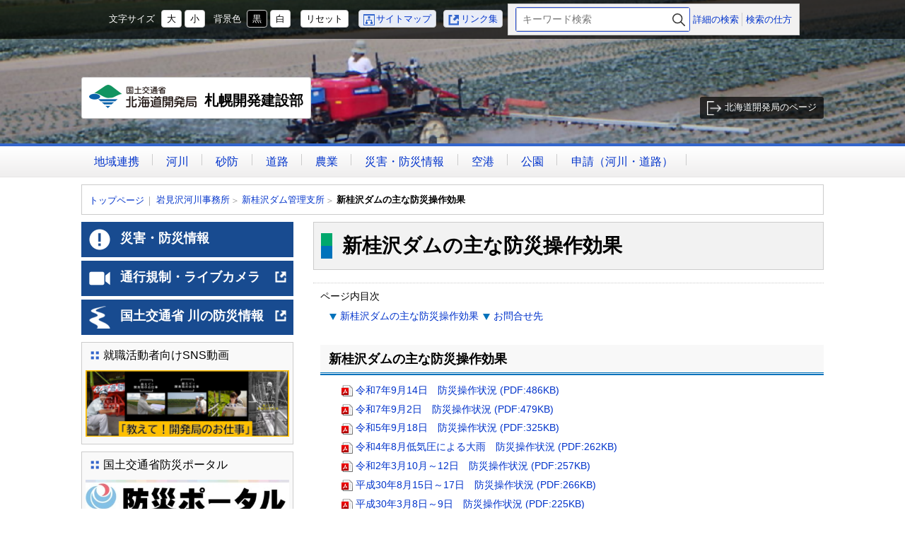

--- FILE ---
content_type: text/html
request_url: https://www.hkd.mlit.go.jp/sp/iwamizawa_kasen/kluhh4000000dass.html
body_size: 3687
content:
<!doctype html>
<html lang="ja">
<head>
<meta charset="UTF-8">
<meta http-equiv="X-UA-Compatible" content="IE=edge"/>
<meta name="viewport" content=" width=device-width, initial-scale=1" />
<meta name="format-detection" content="telephone=no">


<title>新桂沢ダムの主な防災操作効果 ｜札幌開発建設部</title>


<meta name="author" content="国土交通省北海道開発局 札幌開発建設部" />
<meta property="og:site_name" content="札幌開発建設部">
<meta property="og:title" content="新桂沢ダムの主な防災操作効果">
<meta property="og:type" content="article">
<meta property="og:url" content="http://www.hkd.mlit.go.jp/sp/iwamizawa_kasen/kluhh4000000dass.html">
<meta property="og:image" content="http://www.hkd.mlit.go.jp/sp/iwamizawa_kasen/kluhh4000000dass-img/kluhh4000000dd7e.gif">
<meta property="og:image" content="http://www.hkd.mlit.go.jp/sp/u23dsn000000008x-img/u23dsn00000000b1.jpg">


<link rel="shortcut icon" type="image/vnd.microsoft.ico" href="../favicon.ico">

<link rel="apple-touch-icon-precomposed" href="../u23dsn000000008x-img/u23dsn00000000de.png">



<link href="../css/base.css?15s71p4" rel="stylesheet" type="text/css" media="all" />

<link href="../css/color1.css?15" rel="stylesheet" type="text/css" media="print"/>
<link href="../css/color1.css?15" rel="stylesheet" id="color_css" title="ツールボタン選択中配色" type="text/css" media="screen" />
<link href="../css/color1.css?15" rel="alternate stylesheet" id="color1" title="01白背景" type="text/css" media="screen" />

<link href="../css/color2.css?15" rel="alternate stylesheet" id="color2" title="02黒背景" type="text/css" media="screen" />

<script src="../WSR/js/jquery.js"></script>

<script src="../js/format.js?21s71"></script>


<!--[if lt IE 9]>
<script src="//oss.maxcdn.com/html5shiv/3.7.2/html5shiv-printshiv.min.js"></script>
<script src="//oss.maxcdn.com/respond/1.4.2/respond.min.js"></script>
<![endif]-->

</head>

<body id="contentPage">
<ul id="topGide" class="speech">
	<li><a href="#contents">本文へ</a></li>
	<li><a href="#menu">メニューへ</a></li>
	<li><a href="#side">サブ・メニューへ</a></li>
</ul>

<header id="pageHead">

	<div  id="toolbar" >
		<div class="container">
			<ul class="nav">

				<li id="siteMap"><a href="/sp/info/gburoi000000wzbf.html">サイトマップ</a></li>

				<li id="LinkList"><a href="/sp/info/u23dsn00000000es.html">リンク集</a></li>

			</ul>

		<nav id="searchMenu">

			<div class="formGroup">

				<div id="search-form"><form class="search-box" action="../search.html" method="get">
					<label><span class="speech">検索キーワード</span><input id="q2" name="q" type="text" placeholder="キーワード検索"></label>
					<input type="hidden" name="r" value="1:sp">
					<button type="submit">検索</button>
				</form></div>

				<ul>
	<li>
	<a href="/sp/search.html">詳細の検索</a>
</li>

	<li>
	<a href="/sp/info/u23dsn00000000pv.html">検索の仕方</a>
</li>
</ul>
	
			</div>

		</nav>
		</div>
		<hr class="clear">
	</div>
	<div  id="headBox" class="container">
		<h1><a href="/sp/index.html">

<span class="logo">国土交通省北海道開発局</span>
		札幌開発建設部

		</a></h1>

		<p id="hGo"><a href="/ky">北海道開発局のページ</a></p>

		<hr class="clear">
	</div>
 
	<nav id="MainMenu">
		<h2 class="Menutoggle">MENU</h2>
		<ul>
	
		<li><a href="../tiiki_sinkou/e1lg9o000000k255.html">地域連携</a></li>
				
		<li><a href="../kasen_keikaku/e9fjd6000000011l.html">河川</a></li>
				
		<li><a href="../kasen_keikaku/gburoi000000xjlw.html">砂防</a></li>
				
		<li><a href="../douro_keikaku/e9fjd60000000y12.html">道路</a></li>
				
		<li><a href="../toti_kairyou/kluhh4000000huty.html">農業</a></li>
				
		<li><a href="../saigai/kluhh4000000cctr.html">災害・防災情報</a></li>
				
		<li><a href="../kuukou/kluhh4000000im3b.html">空港</a></li>
				
		<li><a href="../takino/kluhh4000000a82w.html">公園</a></li>
				
		<li><a href="../koubutu_gyoumu1/kluhh4000000fhf2.html">申請（河川・道路）</a></li>
				
		</ul>
		<hr class="clear">
	</nav>


	<hr  class="clear">
</header>
<div id="contents" class="container">



	<div class="route">
		<h3 class="speech">現在位置の階層</h3>
		<ol>
			<li class="home"><a href="../index.html">トップページ</a></li>	
	
			<li><a href="index.html">岩見沢河川事務所</a></li>
	
			<li><a href="kluhh4000000fmbo.html">新桂沢ダム管理支所</a></li>
	
        	<li class="thisPage"><span class="label">新桂沢ダムの主な防災操作効果</span></li>
	
        </ol>
      </div>

<main id="main" class="mainText">
	<h2>新桂沢ダムの主な防災操作効果</h2>




		<div class="idxInter">
			<h3>ページ内目次</h3>
			<ul>
	<li><a href="#s0">新桂沢ダムの主な防災操作効果</a></li><li><a href="#sOffice">お問合せ先</a></li>

			</ul>
		</div>

<section id="s0">
	<h3>新桂沢ダムの主な防災操作効果</h3>
	<ul class="iPapers">
	
		<li><a class="Document PDF" href="kluhh4000000dass-att/nk4vg6000000320u.pdf">令和7年9月14日　防災操作状況 (PDF:486KB)</a></li>
	
		<li><a class="Document PDF" href="kluhh4000000dass-att/nk4vg60000002zky.pdf">令和7年9月2日　防災操作状況 (PDF:479KB)</a></li>
	
		<li><a class="Document PDF" href="kluhh4000000dass-att/e1lg9o000000lo55.pdf">令和5年9月18日　防災操作状況 (PDF:325KB)</a></li>
	
		<li><a class="Document PDF" href="kluhh4000000dass-att/e1lg9o000000b758.pdf">令和4年8月低気圧による大雨　防災操作状況 (PDF:262KB)</a></li>
	
		<li><a class="Document PDF" href="kluhh4000000dass-att/gburoi000000wat0.pdf">令和2年3月10月～12日　防災操作状況 (PDF:257KB)</a></li>
	
		<li><a class="Document PDF" href="kluhh4000000dass-att/gburoi000000m9uh.pdf">平成30年8月15日～17日　防災操作状況 (PDF:266KB)</a></li>
	
		<li><a class="Document PDF" href="kluhh4000000dass-att/gburoi000000jfy3.pdf">平成30年3月8日～9日　防災操作状況 (PDF:225KB)</a></li>
	
	</ul>
 

	<div class="gCode"><BR></div>
 

	<div class="txtPart rowBlock">
		
	<figure class="iFigureL" style="min-width:88px;">
		<img src="kluhh4000000dass-img/kluhh4000000dd7e.gif" alt="Adobe Readerのダウンロード" width="88" height="31" />
	
	</figure>

		<div class="txtPTxt">PDF文書を読むためには、Adobe Readerが必要です。<br />
Adobe Readerがインストールされていない場合はロゴをクリックして、Adobe社ホームページよりAdobe Readerをダウンロードし、インストールした上でご利用してください。</div>
	</div>
	 

	<ul class="iLinks">
	
		<li><a href="http://www.adobe.co.jp/products/acrobat/readstep2.html" class="outside" target="_blank">Adobe Readerのダウンロード<span class="out">(外部サイト)</span><span class="nw">（新規ウィンドウで開く）</span></a></li>
	
	</ul>
 

</section>



<footer id="contentFoot">
	
<p class="up_link speech"><a href="#pageHead">トップに戻る</a></p><section id="sOffice" >
		<h3>お問合せ先</h3>

<div class="officeInfo">
 
	<h4>岩見沢河川事務所</h4>

	<ul class="OfficeInfo">
	
		<li class="Oadd">住所：岩見沢市7条東9丁目3-1</li>
	
		<li class="Otel">電話番号：0126-23-9555</li>

	

	</ul>
</div>


	</section>

	<hr class="clear">
</footer>
</main>

	<div class="route">
		<h3 class="speech">現在位置の階層</h3>
		<ol>
			<li class="home"><a href="../index.html">トップページ</a></li>	
	
			<li><a href="index.html">岩見沢河川事務所</a></li>
	
			<li><a href="kluhh4000000fmbo.html">新桂沢ダム管理支所</a></li>
	
        	<li class="thisPage"><span class="label">新桂沢ダムの主な防災操作効果</span></li>
	
        </ol>
      </div>


	<hr class="clear">
	<ul id="midleGide" class="speech">
		<li><a href="#pageHead">ページのトップへ戻る</a></li>
		<li><a href="#menu">メニューへ</a></li>
	</ul>
	
	<aside id="side" class="noDisp">
		<h2 class="Menutoggle">サブメニュー</h2>
		<div class="menuCont"></div>
	</aside>


</div>
<footer id="pageFot">
	<hr class="clear">
	<p id="upLink"><a href="#pageHead">ページの<br>先頭に戻る</a></p>

	<nav id="siteInfo">
		<ul class="nav">
	
			<li>
	<a href="/sp/info/u23dsn00000000gv.html">リンク・著作権・プライバシーポリシー等について</a>
</li>
	
			<li>
	<a href="/sp/kouhou/gburoi000000hm30.html">X（旧Twitter）運用方針について</a>
</li>
	
			<li>
	<a href="/sp/info/u23dsn00000000iy.html">ウェブアクセシビリティについて</a>
</li>
	
			<li>
	<a href="/sp/info/u23dsn00000000l1.html">ホームページのご利用に当たって </a>
</li>

		</ul>
	</nav>

	<div class="container office">
			<h2>国土交通省北海道開発局 札幌開発建設部</h2>

		<p class="note">（国土交通省　法人番号　2000012100001）</p>

			<ul class="OfficeInfo">

				<li class="oAdd">〒060-8506 札幌市中央区北2条西19丁目</li>

				<li class="btn"><a href="/sp/info/e9fjd600000000a2.html">ダイヤルイン案内</a></li>
	
				<li class="btn"><a href="/sp/organization/kluhh4000000bav1.html">札幌開発建設部のご案内</a></li>
	
			</ul>

		<p id="mlitGo"><a href="http://www.mlit.go.jp/">国土交通省</a></p>

	</div>
	<div id="footbar">

		<p  id="Copyright"> Copyright &copy; 国土交通省北海道開発局 札幌開発建設部, All Rights Reserved.</p>

	</div>
</footer>

<hr class="clear">
<ul id="bottomGide" class="speech ">
	<li><a href="#pageHead">ページのトップへ</a></li>
	<li><a href="#contents">本文へ</a></li>
	<li><a href="#menu">メニューへ</a></li>
	<li><a href="#side">サブ・メニューへ</a></li>
</ul>
</body>
</html>

--- FILE ---
content_type: text/css
request_url: https://www.hkd.mlit.go.jp/sp/css/base.css?15s71p4
body_size: 61538
content:
@charset "UTF-8";/*!
 * ress.css • v1.1.2
 * MIT License
 * github.com/filipelinhares/ress
 */html{box-sizing:border-box;overflow-y:scroll;-webkit-text-size-adjust:100%}*,:after,:before{box-sizing:inherit}:after,:before{text-decoration:inherit;vertical-align:inherit}*{background-repeat:no-repeat;padding:0;margin:0}audio:not([controls]){display:none;height:0}hr{overflow:visible}article,aside,details,figcaption,figure,footer,header,main,menu,nav,section,summary{display:block}summary{display:list-item}small{font-size:80%}[hidden],template{display:none}abbr[title]{border-bottom:1px dotted;text-decoration:none}a{background-color:transparent;-webkit-text-decoration-skip:objects}a:active,a:hover{outline-width:0}code,kbd,pre,samp{font-family:monospace,monospace}b,strong{font-weight:bolder}dfn{font-style:italic}mark{background-color:#ff0;color:#000}sub,sup{font-size:75%;line-height:0;position:relative;vertical-align:baseline}sub{bottom:-.25em}sup{top:-.5em}input{border-radius:0}[role=button],[type=button],[type=reset],[type=submit],button{cursor:pointer}[disabled]{cursor:default}[type=number]{width:auto}[type=search]{-webkit-appearance:textfield}[type=search]::-webkit-search-cancel-button,[type=search]::-webkit-search-decoration{-webkit-appearance:none}textarea{overflow:auto;resize:vertical}button,input,optgroup,select,textarea{font:inherit}optgroup{font-weight:700}button{overflow:visible}[type=button]::-moz-focus-inner,[type=reset]::-moz-focus-inner,[type=submit]::-moz-focus-inner,button::-moz-focus-inner{border-style:0;padding:0}[type=button]::-moz-focus-inner,[type=reset]::-moz-focus-inner,[type=submit]::-moz-focus-inner,button:-moz-focusring{outline:1px dotted ButtonText}[type=reset],[type=submit],button,html [type=button]{-webkit-appearance:button}button,select{text-transform:none}button,input,select,textarea{background-color:transparent;border-style:none;color:inherit}select{-moz-appearance:none;-webkit-appearance:none}select::-ms-expand{display:none}select::-ms-value{color:currentColor}
legend{border:0;color:inherit;display:table;max-width:100%;white-space:normal}::-webkit-file-upload-button{-webkit-appearance:button;font:inherit}[type=search]{-webkit-appearance:textfield;outline-offset:-2px}img{border-style:none}progress{vertical-align:baseline}svg:not(:root){overflow:hidden}audio,canvas,progress,video{display:inline-block}@media screen{[hidden~=screen]{display:inherit}[hidden~=screen]:not(:active):not(:focus):not(:target){position:absolute !important;clip:rect(0 0 0 0) !important}}[aria-busy=true]{cursor:progress}[aria-controls]{cursor:pointer}[aria-disabled]{cursor:default}::-moz-selection{background-color:#b3d4fc;color:#000;text-shadow:none}::selection{background-color:#b3d4fc;color:#000;text-shadow:none}a[href]{text-decoration:none;font-weight:normal}a[href]:hover,a[href]:focus,a[href]:active{text-decoration:underline}h1,h2,h3,h4,h5,h6,strong{color:inherit}em{font-size:100%;text-decoration:none;font-style:normal}img,object,embed,video{max-width:100%;height:auto}.clear{clear:both}hr{border:0;border-top:1px dotted #999;margin:10px 0}hr.clear{display:none}.speech{position:absolute;width:1px;height:1px;padding:0;margin:-1px;overflow:hidden;clip:rect(0,0,0,0);border:0}.printOnly{display:none}@media print{.speech{display:none}.printOnly{display:block}}.noDisp{display:none !important}.pcOnly{display:none}.spOnly{display:block}@media(min-width :768px){.pcOnly{display:block}.spOnly{display:none}}.clearfix:after{content:" ";display:block;clear:both}.row{width:100%}.cell{display:block;float:left}.row:after,.cell:after{content:" ";display:block;clear:both}ul.nav{list-style-type:none}ul.nav li{display:inline-block}.dropdown{position:relative;display:inline-block;z-index:0}.dropdown select{padding:8px 30px 8px 8px;cursor:pointer;border-radius:4px;border:1px solid #ccc;z-index:1}.dropdown:after{content:"";position:absolute;top:50%;right:10px;margin-top:-3px;display:block;width:0;height:0;border-style:solid;border-width:5px 5px 0 5px;border-color:#666 transparent transparent transparent;z-index:5}
.ie8 .dropdown select,.ie9 .dropdown select{padding-right:8px}.ie8 .dropdown:after,.ie9 .dropdown:after{display:none}p#vtip{display:none;position:absolute;padding:5px 10px;margin-left:10px;left:15px;font-size:.8em;color:#000;background-color:#fff;background-color:rgba(255,255,255,0.8);border:1px solid #ccc;z-index:9999;-webkit-border-radius:4px;border-radius:4px;box-shadow:2px 2px 3px 0 rgba(0,0,0,0.2)}#vtipArrow{display:none}body{font-size:100%;font-family:Verdana,"Hiragino Kaku Gothic ProN","游ゴシック",YuGothic,"メイリオ",Meiryo,sans-serif;line-height:1.5;text-align:center;z-index:1;position:relative;word-wrap:break-word;overflow-wrap:break-word}#pageTop,#pageFot,#contents{position:relative;clear:both}#pageTop:after,#pageFot:after,#contents:after{content:" ";display:block;clear:both}.container{margin:0 auto}.container:after{content:" ";display:block;clear:both}#contents{font-size:.875em}#main,#side{text-align:left}@media(max-width :767px){body{min-width:300px;font-size:100% !important}}@media(min-width :768px){.container{width:100%;max-width:1050px}#main{float:right;width:100%;padding-left:328px;margin-left:-328px}#side{width:300px;float:left}}@media print{.container{width:760px;max-width:100%}#main{float:none;margin:0;padding:0}#side{display:none}}#pageHead{margin-bottom:10px}#pageHead ul{margin:0;padding:0;list-style-type:none}#pageHead ul li{display:inline-block}#toolbar{color:#fff;background:rgba(0,0,0,0.7)}#toolbar .container{padding:0;font-size:13px}#toolbar ul{display:inline-block}#toolbar ul li a{display:inline-block;text-decoration:none}#toolbar ul#t_jtools{display:none}#t_jtools>li{margin:5px}#t_jtools li .label{display:inline-block;margin-right:.5em}#t_jtools li button{margin:0 2px;padding:0 7px;line-height:1.8;font-weight:normal;color:#000;border:1px solid #ccc;border-radius:4px;background:#FFF}#t_jtools #t_black button{color:#FFF;background:#000}
#t_jtools li button:hover,#t_jtools li button:focus,#t_jtools li button:active,#t_jtools #t_black button:hover,#t_jtools #t_black button:focus,#t_jtools #t_black button:active{color:#FFF;border-color:#FFF;background:#006}#toolbar .nav{line-height:1.8}#toolbar .nav>li{margin:3px}#toolbar .nav>li>a{padding:0 6px;border-radius:4px;border:1px solid #ccc;color:#0033cb;background:#e9edf7}#toolbar .nav>li>a:before{content:"";display:inline-block;vertical-align:middle;width:18px;height:16px;background-size:16px;background-repeat:no-repeat}#toolbar .nav li a:visited{color:#862e9c}#toolbar .nav li a:hover,#toolbar .nav li a:focus,#toolbar .nav li a:active{color:#FFF;background:#006}#siteMap a:before{background-image:url('[data-uri]')}#siteMap a:hover:before,#siteMap a:focus:before,#siteMap a:active:before{background-image:url('[data-uri]')}#LinkList a:before{background-image:url('[data-uri]')}#LinkList a:hover:before,#LinkList a:focus:before,#LinkList a:active:before{background-image:url('[data-uri]')}@media(min-width :768px){#toolbar ul#t_jtools{display:inline-block}}#searchMenu{display:block}#searchMenu .formGroup{color:#000;background:#f2f1f1;padding:10px;font-size:18px}#searchMenu .formGroup a{color:#0033cb}#searchMenu .formGroup>*,#searchMenu #cse-search-form{box-sizing:content-box;font-size:13px}#searchMenu .search-box{font-size:14px;margin-bottom:5px}#searchMenu input.gsc-input,#main input.gsc-input{font-size:100%;line-height:1.2}.search-box input[type="text"]:-ms-input-placeholder,input.gsc-input:-ms-input-placeholder{color:#666}.search-box{position:relative;border-radius:3px;overflow:hidden;border:1px solid #2b51d3}.search-box input[type="text"]{color:#000;background:#fff;font-size:1em;line-height:inherit;width:100%;padding:5px 30px 5px 8px;border:1px solid #c8c9ca}.search-box button[type="submit"]{position:absolute;top:0;right:0;height:100%;width:0;padding:0 0 0 30px;margin:0;overflow:hidden;border:0;-webkit-appearance:button;background-color:transparent;text-indent:100%}
.search-box button[type="submit"]::after{content:'';height:22px;width:22px;position:absolute;top:50%;left:50%;margin-left:-11px;margin-top:-11px;background-size:contain;background-repeat:no-repeat;background-position:center;background-image:url('[data-uri]')}#searchMenu .gsc-search-button-v2,#main .gsc-search-button-v2{overflow:hidden;padding:21px 0 0 0;width:60px;height:0;color:#fff;border-color:#3079ed;background-color:#4d90fe;background-position:center center;background-repeat:no-repeat;background-size:contain;background-image:url('[data-uri]')}#searchMenu .gsc-search-button-v2,#main .gsc-search-button-v2{display:block}#searchMenu .gsc-search-button-v2:hover,#main .gsc-search-button-v2:hover{border-color:#2f5bb7;background-color:#357ae8}td.gsc-clear-button{display:none}.gsc-completion-container,#main .gsc-control-cse{color:#000;background-color:#fff;box-sizing:content-box}#searchMenu .formGroup li{border-left:1px solid #ccc;padding-left:5px}#searchMenu .formGroup li:first-child{border:0;padding-left:0}@media(min-width :768px){#searchMenu{display:inline-block;vertical-align:middle}#searchMenu>*{display:block;float:right}#searchMenu .formGroup{border:1px solid #CCC;font-size:100%;padding:4px 10px;margin:5px 0}#searchMenu #cse-search-form{width:240px;margin:2px 10px 2px 0}#searchMenu #cse-search-form form{margin-bottom:-4px}#searchMenu .formGroup>div,#searchMenu .formGroup>ul{display:inline-block;vertical-align:middle}#searchMenu .search-box{width:245px;margin-bottom:0}}#headBox{position:relative;font-size:13px;padding:0 0 10px;background-position:center bottom;background-image:url(../u23dsn000000008x-img/u23dsn00000000bh.png);background-size:cover}#headBox h1{max-width:100%;text-align:center;display:block}#headBox h1 a{padding:10px 5px;margin:0 auto;display:block;overflow:hidden;font-size:20px;font-weight:bold;transition:.4s ease-out;color:#000;background-color:#fff}#headBox h1 .logo{display:inline-block;vertical-align:text-bottom;overflow:hidden;font-size:12px;width:130px;height:0;padding-top:28px;background-image:url(../u23dsn000000008x-img/e9fjd6000000005k.png);background-repeat:no-repeat;background-size:contain;background-position:center center}
#headBox h1 small{display:inline-block;font-size:16px}#headBox h1 small.catch{font-size:15px;display:block;margin-bottom:3px}#headBox h1 a:hover,#headBox h1 a:focus,#headBox h1 a:active{text-decoration:none;box-shadow:0 0 5px #cbcbcb;background-size:254px auto}#headBox #hGo{margin:10px;text-align:right}#headBox #hGo a{display:inline-block;padding:5px 10px;color:#fff;background:rgba(0,0,0,0.7);border-radius:3px}#headBox #hGo a:before{content:"";display:inline-block;vertical-align:middle;height:20px;width:25px;background-repeat:no-repeat;background-size:20px;background-image:url('[data-uri]')}@media(min-width :768px){#pageHead{background-position:center center;background-image:url(../u23dsn000000008x-img/u23dsn00000000bh.png);background-size:cover}#headBox{padding:10px 0;padding-left:260px;min-height:148px;background:0}#headBox h1{display:block;max-width:560px;position:absolute;font-size:28px;bottom:35px;left:0}#headBox h1 a{padding:10px;border-radius:3px;border:1px solid #ccc}#headBox h1 .logo{width:152px;margin-right:5px;padding-top:33px}#headBox #hGo{display:block;position:absolute;margin:0;bottom:35px;right:0}}#MainMenu{text-align:left;font-size:.875em;background-color:#f0efef;background-size:auto 2.78571428571429em;background-repeat:repeat;background-position:left bottom}.Menutoggle{display:block;cursor:pointer;font-size:1.89285714285714em;font-weight:bold;min-height:44px;color:#fff;background:#36C;position:relative;padding:5px 50px 5px 10px}.Menutoggle:after{content:"+";position:absolute;right:10px;top:5px;width:40px;height:40px;line-height:40px;font-size:32px;text-align:center;vertical-align:middle;color:#3365cb;background:#fff;border-radius:50%}.open h2.Menutoggle:after{content:"-"}.Menutoggle+*{text-align:left;overflow:hidden;height:0;display:none}.open .Menutoggle+*{height:auto;display:block}#MainMenu ul li{margin:.64em .1em;display:block;float:left}
#MainMenu ul li:after{content:"";height:1em;display:inline-block;border-right:1px solid #ccc;width:.2em}#MainMenu ul li a{padding:.3em 1em;border-radius:4px;text-decoration:none}#MainMenu ul li a.active,#MainMenu ul li a:hover,#MainMenu ul li a:focus,#MainMenu ul li a:active{color:#fff;background:#3365cb}@media(min-width :768px){#MainMenu{font-size:1em;border-top:4px solid #36C;background-size:auto 2.8em;background-position:left top}.Menutoggle{position:absolute;margin:-1px;padding:0;overflow:hidden;width:1px;height:1px;clip:rect(0,0,0,0);min-height:0;border:0}.Menutoggle:after{display:none}.Menutoggle+*{display:block;visibility:visible;height:auto}#MainMenu ul{margin:0 auto;width:100%;max-width:1050px}}@media print{#MainMenu{display:none}}#pageFot{font-size:13px;border-bottom:12px solid #3ba6e9}#upLink{position:fixed;bottom:30px;right:10px;margin:0;z-index:1000;text-align:left}#upLink a{display:block;width:150px;font-size:14px;font-weight:bold;padding:5px 10px;border:1px solid #ccc;border-radius:5px;overflow:hidden;opacity:.8;transition:.4s ease-out}#upLink a:before{display:block;float:left;content:"";width:45px;height:45px;margin-right:10px;border-radius:3px;background-color:#06B;background-repeat:no-repeat;background-size:contain;background-image:url('[data-uri]')}#upLink a:hover,#upLink a:active,#upLink a:focus{opacity:1}#upLink a.hide{opacity:0;display:none}#siteInfo{border-style:solid;border-width:1px 0;border-color:#ccc}#siteInfo ul{padding:10px;text-align:left;font-size:1.25em}#siteInfo ul li{display:block}#pageFot .office{text-align:left;padding:10px 5px;line-height:1.8}#pageFot .office h2{font-size:1em;margin-bottom:5px;margin-right:5px;display:inline-block}#pageFot .office p{margin-bottom:5px}#pageFot .office p.note{display:inline-block}#pageFot .office .btn a{margin:5px;padding:2px 6px;border-radius:4px;color:#000;background:#e8e8e8;border:1px solid #ccc;text-decoration:none}
#pageFot .office ul{list-style:none}#pageFot .office ul li{display:block}#pageFot .office ul li.btn{display:inline-block}#mlitGo{text-align:center;margin:10px}#mlitGo a{display:inline-block;border:1px solid #ccc;border-radius:4px;overflow:hidden;transition:.4s ease-out;width:145px;height:0;padding-top:39px;background-image:url(../u23dsn000000008x-img/u23dsn00000000ec.jpg);background-size:contain;background-color:#fff;background-position:center center}#mlitGo a:hover,#mlitGo a:focus,#mlitGo a:active{box-shadow:0 0 5px #cbcbcb;background-size:150px auto}#Copyright{padding:10px;font-size:12px}@media(min-width :768px){#pageFot{font-size:.8125em}#siteInfo ul{margin:0 auto;width:100%;max-width:1050px;font-size:1em;text-align:center}#siteInfo ul li{display:inline-block;margin:5px;padding-left:1em;border-left:1px solid #ccc}#siteInfo ul li:first-child{border:0}#pageFot .office{width:auto;display:inline-block;padding-right:200px;position:relative;min-height:50px}#pageFot .office h2{font-size:1.46153846153846em;display:inline-block;margin:0 5px 0 0}#pageFot .office p{display:inline-block;margin:0 5px 0 0}#pageFot .office ul li{display:inline-block}#pageFot .office #mlitGo{display:block;padding:0;position:absolute;right:0;top:50%;margin-top:-20px}}@media print{#siteInfo{display:none}}.route{font-size:.92857142857143em;overflow:hidden;text-align:left;margin:10px 0;clear:both}.route ol{padding:10px;margin:0;list-style-type:none}.route li{display:inline-block;vertical-align:middle}.route li a,.route li .label{display:inline-block}.route li .label{font-weight:bold}.route li:before{display:inline-block;margin-right:.2em;margin-left:-.2em;content:"＞ ";color:#999}.route li.home:before{display:none}.route li.home+li:before{content:"｜ "}#contents .route{display:none}#contents main ~ .route{display:block}@media(min-width :768px){#contents .route{display:block}#contents main ~ .route{display:none}.route ol{margin:0 auto;width:100%;max-width:1050px;border:1px solid #ccc}
}#side{margin-bottom:10px}#side.open .menuCont{padding:10px}#emInfo{margin-bottom:10px}#emInfo li{display:block;margin-bottom:5px;background-color:#C00}#emInfo li.t1{background-color:#184b90}#emInfo li.t2{background-color:#497cb6}#emInfo li a{display:block;position:relative;text-decoration:none;padding:10px;min-height:50px;font-size:1.28571428571429em;font-weight:bold;color:#fff;overflow:hidden}#emInfo li.icon a{padding-left:55px;background-repeat:no-repeat;background-size:32px;background-position:10px center}#emInfo li a:hover,#emInfo li a:active,#emInfo li a:focus{box-shadow:0 0 5px #cbcbcb,0 0 8px #cbcbcb;background-color:rgba(0,0,0,0.2)}#emInfo li a small{font-size:.77777777777778em}#emInfo li a .out{margin:5px 0 5px 5px;float:right;background-image:url('[data-uri]')}#emInfo li a .nw{position:absolute;width:1px;height:1px;padding:0;margin:-1px;overflow:hidden;clip:rect(0,0,0,0)}#ei0 a{background-image:url('../u23dsn0000000159-img/u23dsn000000016b.png')}#ei1 a{background-image:url('../u23dsn0000000159-img/u23dsn000000018i.png')}#ei2 a{background-image:url('../u23dsn0000000159-img/gburoi000000wiim.png')}#emInfo li.bnr{background:0}#emInfo li.bnr a{padding:0;min-height:0}#emInfo li.bnr a img{display:block;width:100%}.sBox{overflow:hidden;margin-bottom:10px;padding:5px;border:1px solid #ccc}.sBox h3{font-weight:normal;padding-left:25px;margin-bottom:10px;background-size:16px;background-repeat:no-repeat;background-position:5px 5px}.sBox ul{list-style-type:none}.sBox ul li{display:block;margin-bottom:5px}.sBox ul li a{display:block;padding-left:16px}.sBox ul li a:before{content:"";display:inline-block;vertical-align:middle;margin-left:-10px;margin-right:4px;margin-top:-3.5px;width:0;height:0;border-style:solid;border-width:3.5px 0 3.5px 6px;border-color:transparent transparent transparent #999}.sBox ul li a:hover,.sBox ul li a:active,.sBox ul li a:focus{color:#fff;background:#006;text-decoration:none}.sBox ul li a:hover:before,.sBox ul li a:active:before,.sBox ul li a:focus:before{border-left-color:#fff}
ul.half li{float:left;min-width:50%}ul.half li:nth-child(2n+1){clear:both}.sBox .bnr li,.sBox li.bnr{display:block;margin-bottom:5px}.sBox .bnr a{display:block;padding:0}.sBox .bnr a:hover,.sBox .bnr a:active,.sBox .bnr a:focus{box-shadow:0 0 5px #bbb,0 0 5px #cbcbcb,0 0 8px #cbcbcb}.sBox .bnr img{display:block;width:100%}.sBox .bnr li a:before,.sBox li.bnr a:before{display:none}@media(min-width :768px){#side .menuCont{overflow:visible}#side.open .menuCont{padding:0}}#side.loading{background:url("../WSR/loader.gif") center center no-repeat;min-height:40px}#side.loading .Menutoggle{display:none}.mainText h2{font-size:2em;padding:12px 12px 12px 40px;border:1px solid #ccc;position:relative;margin:0 0 10px}.mainText h2:before{content:"";position:absolute;width:16px;height:0;border-style:dashed;border-width:18px 0;border-top-color:#00a86d;border-bottom-color:#0072bb;left:10px;top:50%;margin-top:-18px}.mainText h3{clear:both;position:relative;font-size:1.28571428571429em;font-weight:bold;line-height:1.2;margin:20px 0 10px;padding:10px 12px;border-bottom:2px solid #ccc}.mainText h3:after{content:"";display:block;position:absolute;bottom:0;left:0;height:2px;width:100%;border-top:1px solid #ccc}.mainText h4{clear:both;font-size:1.14285714285714em;font-weight:bold;margin:15px 0 15px 10px;padding:10px 5px 10px 34px}.mainText h4:before{content:"";display:inline-block;vertical-align:middle;margin-left:-24px;margin-right:8px;width:16px;height:15px;border-style:solid;border-width:5px 0}.mainText h5{clear:both;font-size:1em;font-weight:bold;margin:10px 0 10px 20px;padding:0 5px 0 35px}.mainText h5:before{content:"";display:inline-block;vertical-align:middle;margin-left:-22px;width:22px;height:14px;background-repeat:no-repeat;background-size:14px}@media(min-width :768px){.mainText h2{margin:0 0 18px}}.about{clear:both;margin:10px 0}.mainText>.about,.mainText>article,.mainText>section{clear:both;margin:0 10px 1em}
.mainText>section h3{margin-left:-10px;margin-right:-10px}.mainText>section h4,.mainText>section h5{margin-left:-5px;margin-right:-5px}@media(min-width :768px){.mainText>article,.mainText>section{padding-left:20px}.mainText>section h3{margin-left:-20px}.mainText>section h4,.mainText>section h5{margin-left:-10px;margin-right:-10px}}.mainText p,.txtPart{margin-bottom:1em}.mainText .txtPart p,.txtPart p{margin-left:0;margin-right:0}.txtPart ul,.txtPart ol{margin:10px 0;padding-left:2em}.txtPart:after,.mainText section:after,.mainText article:after,.mainText .about:after{content:"";display:block;clear:both}.mainText .txtPart table{padding:0;margin:15px 0;border-collapse:collapse;border-spacing:0;empty-cells:show}.mainText .txtPart caption{font-weight:bold;text-align:left;margin:5px 0}.mainText .txtPart th,.mainText .txtPart td{padding:15px;vertical-align:top;border-color:#999;border-style:solid;border-width:1px;box-sizing:content-box}.mainText .txtPart th[scope="row"]{text-align:left}.mainText .txtPart th[scope="col"]{text-align:center}@media screen and (max-width:767px){.tableScroll{margin:5px;overflow:auto;overflow-y:hidden;width:100%;min-height:.01%;-ms-overflow-style:-ms-autohiding-scrollbar}.tableScroll::-webkit-scrollbar{height:5px}.tableScroll::-webkit-scrollbar-track{background:#f1f1f1}.tableScroll::-webkit-scrollbar-thumb{background:#bcbcbc}.mainText .txtPart .tableScroll table,.tableScroll table{margin:0;max-width:none}.tableScroll table th,.tableScroll table td{white-space:nowrap}}.iLinks a,a.iLinks{padding-left:16px;display:inline-block;vertical-align:middle;word-break:break-all}.iLinks a:before,a.iLinks:before{content:"";display:inline-block;vertical-align:middle;margin-left:-10px;margin-right:4px;margin-top:-3.5px;width:0;height:0;border-style:solid;border-width:3.5px 0 3.5px 6px;border-color:transparent transparent transparent #999}
ul.iLinks{list-style-type:none;margin:10px}ul.iLinks li{list-style-type:none;margin-bottom:5px;vertical-align:middle}.iLinks.half li{display:block}.nw{display:inline-block;margin-left:5px;vertical-align:middle}.out{display:inline-block;margin-left:5px;height:0;width:16px;padding-top:16px;overflow:hidden;vertical-align:middle;background-size:16px}ul.iPapers{clear:left;list-style-type:none;margin:10px}ul.iPapers li{list-style-type:none;margin-bottom:5px}ul.iPapers li a{padding-left:20px;font-weight:normal;display:inline-block;vertical-align:middle;word-break:break-all}p.Document{padding-left:20px}p.Document:before,.iPapers a:before{content:"";display:inline-block;background-repeat:no-repeat;vertical-align:middle;margin-left:-20px;width:20px;height:16px;background-repeat:no-repeat;background-size:16px;background-image:url('[data-uri]')}p.Document.PDF:before,.iPapers a.PDF:before{background-image:url('[data-uri]')}p.Document.DOC:before,.iPapers a.DOC:before{background-image:url('[data-uri]')}p.Document.XLS:before,.iPapers a.XLS:before{background-image:url('[data-uri]')}.iFigureR,.iFigureL{clear:both;max-width:100%;margin-bottom:20px;text-align:center;box-sizing:content-box}.iFigureR img,.iFigureL img{display:block;margin:0 auto}@media screen and (max-width :979px){.iFigureR,.iFigureL{min-width:none !important}}@media print,screen and (min-width :980px){.iFigureR{clear:both;float:right;padding-left:15px;padding-right:0}.iFigureL{clear:left;float:left;padding-left:0;padding-right:15px}.rowBlock{display:table;clear:both}.flexbox .rowBlock{display:-webkit-flex;display:flex}.rowBlock .iFigureL,.rowBlock .txtPTxt{display:table-cell;float:none;vertical-align:top;overflow:hidden}}.iFigureC{clear:both;text-align:center;padding:0;margin:20px 0}.iFigureC img{display:block;margin:0 auto}.iFigure{clear:both;margin:20px 0;padding:0;text-align:center}.iFigure ul{list-style-type:none;display:block;margin:0;padding:0}
.iFigure ul li{display:block;padding:16px 8px;overflow:hidden;vertical-align:top;max-width:100%}.iFigure li img{margin:0;max-width:100%;height:auto}@media print,screen and (min-width :980px){.iFigure ul{margin:0 -8px}.iFigure ul li{display:inline-block;box-sizing:content-box}}@media screen and (max-width :979px){.iFigure ul li,.iFigureR,.iFigureL{width:100% !important}}.mainText .iFigureC figcaption .mainText .iFigureR figcaption .mainText .iFigureL figcaption{text-align:left}.mainText .iFigureC strong,.mainText .iFigureR strong,.mainText .iFigureL strong,.mainText .iFigure ul li strong{display:block;word-wrap:break-word;text-align:left;margin:5px}.mainText .iFigureC p,.mainText .iFigureR p,.mainText .iFigureL p,.mainText .iFigure li p{word-wrap:break-word;display:block;margin:5px;font-size:92%;text-align:left}.iFigure ul:after{content:"";display:table;clear:both}div.gCode{clear:both;overflow:hidden;margin:15px 0;text-align:center}div.gCode iframe,div.gCode object{margin:0 auto;text-align:left;max-width:100%}@media screen and (max-width :979px){.RFrameWrap{position:relative;padding-bottom:60%;height:0;overflow:hidden}.RFrameWrap iframe{margin:0;position:absolute;top:0;left:0;width:100% !important;height:100% !important}}@media print,screen and (min-width :980px){.RFrameWrap{padding-bottom:0 !important}}.gCode:after{content:" ";display:block;clear:both}div.idxInter{margin:10px 0 20px;padding:10px;border-top:1px dotted #ccc}.mainText .idxInter h3,.idxInter h3{font-size:100%;margin:0 0 10px;font-weight:normal;padding:0;border:none !important;background:none !important;overflow:hidden}.mainText .idxInter h3:after{display:none}.idxInter ul{margin:0 10px;padding:0;list-style-type:none}.idxInter ul li{display:inline-block;list-style-type:none}.idxInter li a{padding:0 3px}.idxInter li a:before{content:"";display:inline-block;vertical-align:middle;margin-right:5px;width:0;height:0;border-style:solid;border-width:9px 5px 0 5px;border-color:#333 transparent transparent transparent}
#contentFoot{margin:20px 0}#contentFoot #sOffice{border-top:1px dotted #ccc}#contentFoot #sOffice h3{border-bottom:0;background:0;font-size:1em;margin:0;padding:10px 10px 10px 30px}#contentFoot #sOffice h3:before{content:"";display:inline-block;vertical-align:middle;width:20px;margin-left:-20px;height:16px;background-repeat:no-repeat;background-size:16px;background-image:url('[data-uri]')}#contentFoot #sOffice h4:before,#contentFoot #sOffice h3:after{display:none}#contentFoot #sOffice .officeInfo{padding:5px 30px}#contentFoot #sOffice h4{background:0;font-size:1em;font-weight:normal;margin:0 0 5px;padding:0}#contentFoot #sOffice .officeInfo .iLinks{margin-left:0;margin-right:0}ul.OfficeInfo{margin:5px 0;list-style-type:none}ul.OfficeInfo li{list-style-type:none}#contentFoot #sOffice ul.OfficeInfo li{display:inline-block}#contentFoot .lastDate{text-align:right;margin:20px 0;padding:5px 15px}.mainText .idxBox,.idxBox{margin:20px 0;padding:0;border:1px solid #ccc}.mainText .idxBox h3,.idxBox h3{border:0;margin:0}.mainText .idxBox .div h4,.idxBox .div h4{padding:0;margin:0 0 5px;font-weight:normal;background-color:transparent}.mainText .idxBox h3:after,.idxBox h3:after,.mainText .idxBox .div h4:before,.idxBox .div h4:before{display:none}.idxBox ul{list-style-type:none;margin:10px}.idxBox li{display:block;margin:5px}.idxBox li ul{margin-top:0;margin-left:16px}.idxBox li>a,.idxBox li .label{display:inline-block;vertical-align:middle;padding-left:16px}.idxBox li>a:before,.idxBox li .label:before{content:"";display:inline-block;vertical-align:middle;margin-left:-10px;margin-right:4px;margin-top:-3.5px;width:0;height:0;border-style:solid;border-width:3.5px 0 3.5px 6px;border-color:transparent transparent transparent #999}.idxBox ul.flex{margin:0}.idxBox ul.flex>li{position:relative;padding:10px}.idxBox ul.flex>li:after{position:absolute;content:"";display:block;left:0;top:0;width:100%;border-top:1px dotted #ccc}
.idxBox ul.flex>li:first-child:after{display:none}.idxBox ul.flex>li.div ul{margin:5px 0}.idxBox ul.flex>li.btn a{padding:5px;text-decoration:none}.idxBox ul.flex>li.btn strong{clear:none;display:block;font-size:1.14285714285714em;font-weight:normal}.idxBox ul.flex>li.btn a:hover strong,.idxBox ul.flex>li.btn a:active strong,.idxBox ul.flex>li.btn a:focus strong{text-decoration:underline}.idxBox ul.flex>li.btn a p{color:inherit;margin:0}.idxBox ul.flex>li.btn strong+p{margin-top:5px}.idxBox ul.flex>li.btn img{float:left;margin:0 10px 10px 0}.idxBox ul.flex>li.btn a:hover img,.idxBox ul.flex>li.btn a:active img,.idxBox ul.flex>li.btn a:focus img{opacity:.7}.idxBox ul.flex>li.btn a:before{display:none}.sMapList .idxBox,#contentIist .idxBox{border:0;background:0;margin-left:-5px;margin-right:-5px}@media print,screen and (min-width :768px){.idxBox ul.flex{display:-webkit-flex;display:flex;-webkit-flex-wrap:wrap;flex-wrap:wrap}.idxBox ul.flex>li{width:50%;float:left;margin:0 0 10px;vertical-align:top}.idxBox ul.flex>li:nth-child(2n):after{content:"";width:0;height:95%;top:10px;border-left:1px solid #ccc;border-bottom:0}.idxBox ul.flex>li:nth-child(2n+1):after{width:200%;z-index:2}}@media screen and (min-width :980px){.idxBox ul.flex>li.btn img ~ strong,.idxBox ul.flex>li.btn img ~ p{margin-left:110px}}.slick-list,.slick-slider,.slick-track{position:relative;display:block}.slick-loading .slick-slide,.slick-loading .slick-track{visibility:hidden}.slick-slider{box-sizing:border-box;-webkit-user-select:none;-moz-user-select:none;-ms-user-select:none;user-select:none;-webkit-touch-callout:none;-khtml-user-select:none;-ms-touch-action:pan-y;touch-action:pan-y;-webkit-tap-highlight-color:transparent}.slick-list{overflow:hidden;margin:0;padding:0}.slick-list:focus{outline:0}.slick-list.dragging{cursor:pointer;cursor:hand}.slick-slider .slick-list,.slick-slider .slick-track{-webkit-transform:translate3d(0,0,0);-moz-transform:translate3d(0,0,0);-ms-transform:translate3d(0,0,0);-o-transform:translate3d(0,0,0);transform:translate3d(0,0,0)}
.slick-track{top:0;left:0}.slick-track:after,.slick-track:before{display:table;content:''}.slick-track:after{clear:both}.slick-slide{display:none;float:left;height:100%;min-height:1px}[dir=rtl] .slick-slide{float:right}.slick-slide img{display:block}.slick-slide.slick-loading img{display:none}.slick-slide.dragging img{pointer-events:none}.slick-initialized .slick-slide{display:block}.slick-vertical .slick-slide{display:block;height:auto;border:1px solid transparent}.slick-arrow.slick-hidden{display:none}.slick-loading .slick-list{background:url('../WSR/loader.gif') center center no-repeat}.slick-arrow{line-height:0;position:absolute;top:50%;display:block;width:80px;height:0;padding:80px 0 0 0;cursor:pointer;color:transparent;border:0;outline:0;opacity:.8;z-index:3}.slick-arrow:after{position:absolute;content:"";display:block;top:50%;left:50%;margin-left:-12.73px;margin-top:-12.73px;width:18px;height:18px;border-style:solid;border-width:6px 0 0 6px;border-color:#fff}.slick-prev{left:0}.slick-prev:after{transform:rotate(-45deg);margin-left:-5px}.slick-next{right:0}.slick-next:after{transform:rotate(135deg)}.slick-prev:hover,.slick-prev:focus,.slick-next:hover,.slick-next:focus{opacity:1}.slick-prev:hover,.slick-prev:focus,.slick-next:hover,.slick-next:focus{outline:0}.slick-prev.slick-disabled,.slick-next.slick-disabled{opacity:.25}.slick-dots{display:block;width:100%;margin:0;padding:5px 10px;list-style:none;text-align:center}.slick-dots,.slick-dots *{box-sizing:border-box}.slick-dots li{position:relative;display:inline-block;vertical-align:middle;margin:5px;padding:0;cursor:pointer}.slick-dots li button{font-size:0;line-height:0;display:block;width:16px;height:16px;padding:0;cursor:pointer;color:transparent;border:0;outline:0;background:transparent}.slick-dots li button:hover,.slick-dots li button:focus{outline:0}.slick-dots li button:hover:before,.slick-dots li button:focus:before{opacity:1}
.slick-dots li button:before{line-height:20px;position:absolute;top:0;left:0;width:14px;height:14px;content:'';text-align:center;background-color:#999;border:2px solid #fff;-webkit-border-radius:50%;border-radius:50%}.slick-dots li.slick-active button:before{background-color:#039;border-color:#fff}.control{text-align:center;padding:5px}.control .slick-dots{display:inline-block;vertical-align:middle;width:auto;margin:0;padding:0}.control .pause{display:inline-block;vertical-align:middle;position:relative;margin:5px;height:16px;width:0;padding-left:16px;overflow:hidden}.control .pause:after,.control .pause:before{position:absolute;content:"";display:block;width:5px;height:12px;top:1px;background-color:#000;border:1px solid #ccc}.control .pause:before{left:2px}.control .pause:after{left:9px}.control .pause.paused:before,.control .pause.paused:after{background:0;width:0;height:0}.control .pause.paused:before{border-width:6.5px 0 6.5px 12px;border-color:transparent transparent transparent #ccc}.control .pause.paused:after{top:2px;right:auto;left:3px;border-width:5.5px 0 5.5px 10px;border-color:transparent transparent transparent #000}.PhotoGarary{display:block;margin:15px auto;position:relative}.PhotoGarary:after{content:" ";display:block;clear:both}.PhotoGarary .slide{text-align:center}.PhotoGarary .slide img{margin:0 auto;width:auto;height:auto;max-width:100%}.PhotoGarary .main .slick-arrow{top:38%}.PhotoGarary .main .slide{padding:10px}.slide .caption{margin:10px;text-align:left}.slide .caption>*{display:block;margin:5px}.slide .caption>p{font-size:92%}.PhotoGarary .thumbs{padding:10px 60px;margin-top:5px;box-shadow:inset 0 0 5px rgba(203,203,203,75)}.PhotoGarary .thumbs .slick-arrow{margin-top:-16px;width:32px;padding-top:32px;background:#666;border-radius:50%}.PhotoGarary .thumbs .slick-arrow:after{height:0;width:0;transform:none;margin-top:-5px}.PhotoGarary .thumbs .slick-prev{left:10px}
.PhotoGarary .thumbs .slick-prev:after{margin-left:-6px;border-width:5px 9px 5px 0;border-color:transparent #fff transparent transparent}.PhotoGarary .thumbs .slick-next{right:10px}.PhotoGarary .thumbs .slick-next:after{margin-left:-4px;border-width:5px 0 5px 9px;border-color:transparent transparent transparent #fff}.PhotoGarary .thumbs .slide{height:40px;overflow:hidden;outline:0;margin:0 8px}.PhotoGarary .thumbs .slide img{cursor:pointer;max-width:60px;max-height:40px;opacity:.60}.PhotoGarary .thumbs .slick-current img{opacity:1}@media screen and (max-width :480px){.PhotoGarary .thumbs{display:none}}.PhotoGarary .control{padding:0 5px;text-align:right}.PhotoGarary .control .pause{width:auto;height:auto;min-height:16px;padding-left:20px;line-height:1}.PhotoGarary .control .pause:before,.PhotoGarary .control .pause:after{top:50%;margin-top:-6px}.PhotoGarary .control .pause span{font-size:.85em;line-height:1;display:inline-block;vertical-align:middle}.PhotoGarary.noScript{padding:8px}.PhotoGarary.noScript .Slider .slide{width:50%;float:left}.PhotoGarary.noScript .Slider .slide:nth-child(2n+1){clear:left}.PhotoGarary.noScript .Slider .slide:nth-child(2n+2){float:right;clear:right}.PhotoGarary.noScript .Slider .slide img{max-width:475px;max-height:310px}#homePage #pageHead.cover{background:0}#homePage #topImage{position:absolute;top:0;left:0;width:100%;z-index:1}#homePage .slide{width:100%;background-size:cover;background-position:center center}#homePage #topImage .slide img{display:none}#topImage .control .slick-dots li button:before{border-width:1px;border-color:#ccc;background-color:#fff}#topImage .slick-dots li.slick-active button:before{background-color:#333}@media screen and (max-width :767px){#homePage #pageHead #headBox{padding-bottom:180px}#homePage #pageHead.cover #headBox{background:0;min-height:0;padding-bottom:0}#homePage #pageHead #headBox #hGo{position:absolute;bottom:10px;right:0;z-index:5}#homePage #pageHead.cover #headBox #hGo{bottom:-150px}#homePage #topImage{width:100%;position:relative;top:0;height:180px}
#homePage #topImage .slide{height:150px}}@media screen and (min-width :768px),print{#homePage #pageHead{padding-top:300px}#homePage #pageHead #toolbar{position:absolute;left:0;right:0;top:0;z-index:5}#homePage #pageHead #headBox{position:absolute;top:0;height:300px}#homePage #pageHead #headBox h1{z-index:5}#homePage #pageHead #headBox #hGo{z-index:5}#homePage #topImage .slide{height:300px}#homePage #topImage .control{position:absolute;bottom:0;width:600px;left:50%;margin-left:-300px;z-index:2}}@media screen and (min-width :1050px){#homePage #pageHead #headBox{left:50%;width:1050px;margin-left:-525px}}@media print{#homePage #pageHead #headBox{z-index:5}}.topBox{padding:6px 8px;border:1px solid #ccc;margin-bottom:12px}.topBox:after{content:" ";display:block;clear:both}.topBox h3{padding:10px;margin-bottom:10px;font-size:1.28571428571429em;font-weight:normal}.mainText .topBox{padding:6px 8px;margin-bottom:12px}.mainText .topBox h3{border:0;margin:0 0 10px}.mainText .topBox h3:after{display:none}.dangerTopic .photo{text-align:center}.dangerTopic .photo img{margin:0 auto}.dangerTopic .cell{word-break:break-word}@media print,screen and (min-width :980px){.dangerTopic .row{display:-webkit-box;display:-ms-flexbox;display:flex}.dangerTopic .photo{max-width:295px;width:43.5%;padding-right:15px;-webkit-box-sizing:border-box;box-sizing:border-box}.dangerTopic .cell{-webkit-box-flex:1;-ms-flex:1 0 auto;flex:1 0 auto}.dangerTopic .photo+.cell{-ms-flex-preferred-size:56%;flex-basis:56%;width:56%}}#pNews .slide{overflow:hidden;padding:10px}#pNews .imgBox img{display:block;margin:0 auto}#pNews .slide h4{font-size:1.14285714285714em;margin-bottom:5px}@media print,screen and (min-width :980px){.Slider .row{display:table}.Slider .cell{float:none;display:table-cell;vertical-align:top}#pNews .imgBox{max-width:410px;width:60%;padding-left:10px}#pNews .imgBox img{float:right}}.topicList header{padding:10px;margin-bottom:10px;overflow:hidden}.topicList header h3{padding:0;margin:0;float:left;background:0}
.topicList header p.iLinks{margin:0;float:right;line-height:1.8}.topicList p.entry{display:block;margin:10px}.topicList ul.entry{display:block;padding:0;margin:0;list-style-type:none;overflow:hidden}.topicList .entry>li{overflow:hidden;border-top:1px dotted #CCC}.topicList .entry>li:first-child{border:0}.topicList .entry>li>a{display:block;width:100%;padding:10px;overflow:hidden;position:relative;font-weight:normal;text-decoration:none}.topicList .entry li>a[href]:hover,.topicList .entry li>a[href]:active,.topicList .entry li>a[href]:focus{color:#fff;background:#006}.topicList .entry li>a[href]:hover *,.topicList .entry li>a[href]:active *,.topicList .entry li>a[href]:focus *{color:#fff}.topicList .entry li>a[href]:hover .out,.topicList .entry li>a[href]:active .out,.topicList .entry li>a[href]:focus .out{background-image:url('[data-uri]')}.topicList .entry li time{margin-bottom:5px;display:block;font-size:.9em}.mainText .topicList .entry li p{margin-bottom:0}.topicList .entry li>a[href]:hover p,.topicList .entry li>a[href]:active p,.topicList .entry li>a[href]:focus p{text-decoration:underline}.topicList .entry.press>li{padding:10px}.topicList .entry.press li ul{clear:both;margin:5px 10px 0}.topicList .entry.press li .brunch{display:inline-block;font-size:.9em;line-height:1.2;padding:2px 3px;margin:0 .2em;border:1px solid #ccc;border-radius:2px;text-decoration:none}@media print,screen and (min-width :481px){.topicList .entry li time{width:8.5em;float:left}.topicList .entry li p{margin-left:8.5em;padding-left:10px}.flexbox .topicList .entry>li>a{display:-webkit-box;display:-ms-flexbox;display:flex}.flexbox .topicList .entry li p{margin-left:10px;-webkit-box-flex:1;-ms-flex:1 0;flex:1 0}.topicList .entry.press>li>time{display:inline-block}}@media print,screen and (max-width :480px){.topicList .entry{background:none !important}}#categoryBox{border:0;background:none !important}#categoryBox>ul{margin:0}#categoryBox .div{margin:5px;padding:6px 8px;border:1px solid #ccc;margin-bottom:12px}
#categoryBox .divafter{content:" ";display:block;clear:both}#categoryBox h4{padding:5px;margin-bottom:10px;font-size:1.28571428571429em;font-weight:normal}#categoryBox .div>ul{margin:10px 0;font-size:.92857142857143em}@media print,screen and (min-width :768px){#categoryBox{margin:0 0 20px;overflow:hidden}#categoryBox>ul{display:-webkit-flex;display:flex;-webkit-flex-wrap:wrap;flex-wrap:wrap}#categoryBox .div{width:32%;float:left;margin:5px 0 5px 2%;vertical-align:top}#categoryBox .div:nth-child(3n+1){clear:both;margin-left:0}}.searchPages{margin:20px}#cse{width:100%;box-sizing:content-box}#cse input{font-size:100%}

--- FILE ---
content_type: application/javascript
request_url: https://www.hkd.mlit.go.jp/sp/js/format.js?21s71
body_size: 14362
content:
/*! modernizr 3.5.0 (Custom Build) | MIT *
 * https://modernizr.com/download/?-flexbox-touchevents-setclasses !*/
;!function(ag,X,O){function U(a,b){return typeof a===b;}function W(){var h,k,f,j,g,d,c;for(var b in I){if(I.hasOwnProperty(b)){if(h=[],k=I[b],k.name&&(h.push(k.name.toLowerCase()),k.options&&k.options.aliases&&k.options.aliases.length)){for(f=0;f<k.options.aliases.length;f++){h.push(k.options.aliases[f].toLowerCase());}}for(j=U(k.fn,"function")?k.fn():k.fn,g=0;g<h.length;g++){d=h[g],c=d.split("."),1===c.length?D[c[0]]=j:(!D[c[0]]||D[c[0]] instanceof Boolean||(D[c[0]]=new Boolean(D[c[0]])),D[c[0]][c[1]]=j),R.push((j?"":"no-")+c.join("-"));}}}}function Q(c){var d=J.className,a=D._config.classPrefix||"";if(al&&(d=d.baseVal),D._config.enableJSClass){var b=new RegExp("(^|\\s)"+a+"no-js(\\s|$)");d=d.replace(b,"$1"+a+"js$2");}D._config.enableClasses&&(d+=" "+a+c.join(" "+a),al?J.className.baseVal=d:J.className=d);}function ac(a,b){return !!~(""+a).indexOf(b);}function Z(){return"function"!=typeof X.createElement?X.createElement(arguments[0]):al?X.createElementNS.call(X,"http://www.w3.org/2000/svg",arguments[0]):X.createElement.apply(X,arguments);}function ak(a){return a.replace(/([a-z])-([a-z])/g,function(c,d,b){return d+b.toUpperCase();}).replace(/^-/,"");}function L(a,b){return function(){return a.apply(b,arguments);};}function af(c,f,a){var d;for(var b in c){if(c[b] in f){return a===!1?c[b]:(d=f[c[b]],U(d,"function")?L(d,a||f):d);}}return !1;}function ai(a){return a.replace(/([A-Z])/g,function(b,c){return"-"+c.toLowerCase();}).replace(/^ms-/,"-ms-");}function V(f,b,d){var e;if("getComputedStyle" in ag){e=getComputedStyle.call(ag,f,b);var c=ag.console;if(null!==e){d&&(e=e.getPropertyValue(d));}else{if(c){var a=c.error?"error":"log";c[a].call(c,"getComputedStyle returning null, its possible modernizr test results are inaccurate");}}}else{e=!b&&f.currentStyle&&f.currentStyle[d];}return e;}function ah(){var a=X.body;return a||(a=Z(al?"svg":"body"),a.fake=!0),a;}function Y(k,v,b,g){var w,h,m,n,j="modernizr",l=Z("div"),d=ah();
if(parseInt(b,10)){for(;b--;){m=Z("div"),m.id=g?g[b]:j+(b+1),l.appendChild(m);}}return w=Z("style"),w.type="text/css",w.id="s"+j,(d.fake?d:l).appendChild(w),d.appendChild(l),w.styleSheet?w.styleSheet.cssText=k:w.appendChild(X.createTextNode(k)),l.id=j,d.fake&&(d.style.background="",d.style.overflow="hidden",n=J.style.overflow,J.style.overflow="hidden",J.appendChild(d)),h=v(l,k),d.fake?(d.parentNode.removeChild(d),J.style.overflow=n,J.offsetHeight):l.parentNode.removeChild(l),!!h;}function ad(d,b){var c=d.length;if("CSS" in ag&&"supports" in ag.CSS){for(;c--;){if(ag.CSS.supports(ai(d[c]),b)){return !0;}}return !1;}if("CSSSupportsRule" in ag){for(var a=[];c--;){a.push("("+ai(d[c])+":"+b+")");}return a=a.join(" or "),Y("@supports ("+a+") { #modernizr { position: absolute; } }",function(f){return"absolute"==V(f,null,"position");});}return O;}function K(l,h,b,C){function z(){t&&(delete M.style,delete M.modElem);}if(C=U(C,"undefined")?!1:C,!U(b,"undefined")){var k=ad(l,b);if(!U(k,"undefined")){return k;}}for(var t,a,r,i,x,w=["modernizr","tspan","samp"];!M.style&&w.length;){t=!0,M.modElem=Z(w.shift()),M.style=M.modElem.style;}for(r=l.length,a=0;r>a;a++){if(i=l[a],x=M.style[i],ac(i,"-")&&(i=ak(i)),M.style[i]!==O){if(C||U(b,"undefined")){return z(),"pfx"==h?i:!0;}try{M.style[i]=b;}catch(j){}if(M.style[i]!=x){return z(),"pfx"==h?i:!0;}}}return z(),!1;}function H(f,h,c,g,d){var b=f.charAt(0).toUpperCase()+f.slice(1),a=(f+" "+G.join(b+" ")+b).split(" ");return U(h,"string")||U(h,"undefined")?K(a,h,g,d):(a=(f+" "+B.join(b+" ")+b).split(" "),af(a,h,c));}function ae(b,c,a){return H(b,O,O,c,a);}var R=[],I=[],A={_version:"3.5.0",_config:{classPrefix:"",enableClasses:!0,enableJSClass:!0,usePrefixes:!0},_q:[],on:function(b,c){var a=this;setTimeout(function(){c(a[b]);},0);},addTest:function(b,c,a){I.push({name:b,fn:c,options:a});},addAsyncTest:function(a){I.push({name:null,fn:a});}},D=function(){};D.prototype=A,D=new D;var J=X.documentElement,al="svg"===J.nodeName.toLowerCase(),aj="Moz O ms Webkit",G=A._config.usePrefixes?aj.split(" "):[];
A._cssomPrefixes=G;var B=A._config.usePrefixes?aj.toLowerCase().split(" "):[];A._domPrefixes=B;var q={elem:Z("modernizr")};D._q.push(function(){delete q.elem;});var M={style:q.elem.style};D._q.unshift(function(){delete M.style;}),A.testAllProps=H,A.testAllProps=ae,D.addTest("flexbox",ae("flexBasis","1px",!0));var ab=A._config.usePrefixes?" -webkit- -moz- -o- -ms- ".split(" "):["",""];A._prefixes=ab;var F=A.testStyles=Y;D.addTest("touchevents",function(){var a;if("ontouchstart" in ag||ag.DocumentTouch&&X instanceof DocumentTouch){a=!0;}else{var b=["@media (",ab.join("touch-enabled),("),"heartz",")","{#modernizr{top:9px;position:absolute}}"].join("");F(b,function(c){a=9===c.offsetTop;});}return a;}),W(),Q(R),delete A.addTest,delete A.addAsyncTest;for(var aa=0;aa<D._q.length;aa++){D._q[aa]();}ag.Modernizr=D;}(window,document);this.vtip=function(){this.xOffset=-10;this.yOffset=10;$(".vtip").hover(function(b){this.t=this.title;this.title="";this.top=(b.pageY+yOffset);this.left=(b.pageX+xOffset);$("body").append('<p id="vtip">'+this.t+"</p>");$("p#vtip").css("top",this.top+"px").css("left",this.left+"px").fadeIn("slow");},function(){this.title=this.t;$("p#vtip").fadeOut("slow").remove();}).mousemove(function(b){this.top=(b.pageY+yOffset);this.left=(b.pageX+xOffset);$("p#vtip").css("top",this.top+"px").css("left",this.left+"px");});};
/*!
 * jQuery Cookie Plugin v1.4.0
 * https://github.com/carhartl/jquery-cookie
 *
 * Copyright 2013 Klaus Hartl
 * Released under the MIT license
 */
(function(a){if(typeof define==="function"&&define.amd){define(["jquery"],a);}else{a(jQuery);}}(function(f){var a=/\+/g;function d(i){return b.raw?i:encodeURIComponent(i);}function g(i){return b.raw?i:decodeURIComponent(i);}function h(i){return d(b.json?JSON.stringify(i):String(i));}function c(i){if(i.indexOf('"')===0){i=i.slice(1,-1).replace(/\\"/g,'"').replace(/\\\\/g,"\\");}try{i=decodeURIComponent(i.replace(a," "));return b.json?JSON.parse(i):i;}catch(j){}}function e(j,i){var k=b.raw?j:c(j);
return f.isFunction(i)?i(k):k;}var b=f.cookie=function(q,p,v){if(p!==undefined&&!f.isFunction(p)){v=f.extend({},b.defaults,v);if(typeof v.expires==="number"){var r=v.expires,u=v.expires=new Date();u.setTime(+u+r*86400000);}return(document.cookie=[d(q),"=",h(p),v.expires?"; expires="+v.expires.toUTCString():"",v.path?"; path="+v.path:"",v.domain?"; domain="+v.domain:"",v.secure?"; secure":""].join(""));}var w=q?undefined:{};var s=document.cookie?document.cookie.split("; "):[];for(var o=0,m=s.length;o<m;o++){var n=s[o].split("=");var j=g(n.shift());var k=n.join("=");if(q&&q===j){w=e(k,p);break;}if(!q&&(k=e(k))!==undefined){w[j]=k;}}return w;};b.defaults={};f.removeCookie=function(j,i){if(f.cookie(j)===undefined){return false;}f.cookie(j,"",f.extend({},i,{expires:-1}));return !f.cookie(j);};}));function cSave(c,a,b){defaults={path:"/",expires:7};b=jQuery.extend({},defaults,b);return $.cookie(c,a,b);}function cSaveTmp(b,a){return $.cookie(b,a,{path:"/"});}function cRead(a){return $.cookie(a);}
/*!works*/
;var fMax=300;var fMin=70;function get_fSize(){var a=document.body.style.fontSize;var b=(a.substr(0,a.length-1)-0);return b;}function set_fSize(a){var b=get_fSize();if(b!=a){document.body.style.fontSize=a+"%";cSave("fontsize",a);$(window).trigger("resize.fontsize");}return null;}function view(c){var a=10;var b=get_fSize();if(c=="-"){b=b-a;if(b<fMin){b=fMin;}}else{b=b+a;if(b>fMax){b=fMax;}}set_fSize(b);}function colors(a){if(a<1||a>2){a=1;}var b="color"+a;css=$("#"+b).attr("href");$("body").removeClass("color1 color2").addClass(b);$("#color1, #color2").attr("rel","alternate stylesheet");$("#color_css").attr({href:css,rel:"stylesheet"});cSave("colorset",a);return null;}function init(c){var a,b;a=cRead("fontsize");if(c==true||a==null){a=100;}set_fSize(a);b=cRead("colorset");if(c==true||b==null){b=1;}colors(b);return null;}function re_set(){init(true);return null;}function plus(){view("+");}function minus(){view("-");}function white(){colors(1);}function black(){colors(2);}function f_tools(){var a='<ul id="t_jtools"><li id="t_fsize"><span class="label">文字サイズ</span><ul><li id="t_plus"><button class="vtip" title="文字サイズを10%ずつ拡大します">大</button></li><li id="t_minus"><button class="vtip" title="文字サイズを10%ずつ縮小します" >小</button></li></ul></li><li id="t_color"><span class="label">背景色</span><ul><li id="t_black"><button class="vtip" title="黒背景のスタイルに切替えます" >黒</button></li><li id="t_white"><button class="vtip" title="白背景のスタイルに切替えます" >白</button></li></ul></li><li id="t_reset"><button class="vtip" title="文字サイズ・背景色スタイルを初期設定にリセットします" >リセット</button></li></ul>';
$("#toolbar .container").prepend(a);$("#t_plus button").click(function(b){view("+");return false;});$("#t_minus button").click(function(b){view("-");return false;});$("#t_black button").click(function(b){colors(2);return false;});$("#t_white button").click(function(b){colors(1);return false;});$("#t_reset button").click(function(b){init(true);return false;});}ie=(function(){var undef,v=3,div=document.createElement("div"),all=div.getElementsByTagName("i");while(div.innerHTML="<!--[if gt IE "+(++v)+"]><i></i><![endif]-->",all[0]){}
/*@cc_on undef = 10; @*/
;ie=v>4?v:undef;if(!ie){var ua=window.navigator.userAgent.toLowerCase();if(ua.indexOf("trident/7")!=-1){ie=11;}}return ie;}());function get_winWidth(){return window.innerWidth?window.innerWidth:$(window).width();}function get_winHeight(){return window.innerHeight?window.innerHeight:$(window).height();}function ResponsiveInit(){$(".Menutoggle").click(function(b){var c=$(this).next();c.stop().slideToggle(500,function(){$(this).parent().toggleClass("open");});});$(".gCode iframe").each(function(d,e){var f=$(this).attr("height");var b=$(this).attr("width");if($.isNumeric(f)&&$.isNumeric(b)){var c=$('<div class="RFrameWrap"/>');c.css("padding-bottom",Math.floor(f/b*100)+"%");$(this).wrap(c);}});$("#contents .txtPart table:not(.reflow,.notScroll)").each(function(b,c){$(this).wrap('<div class="tableScroll"></div>');});if(Modernizr.flexbox===false&&$(".idxBox ul.flex>li").length>0){function a(){var e=$(".idxBox ul.flex>li ");e.height("");if(e.css("float")=="none"){return;}var d=0,b=0,f=2;e.each(function(c,g){if(c>0&&c%f==0){e.slice(b,c).outerHeight(d);b=c;d=$(this).outerHeight();}else{if($(this).outerHeight()>d){d=$(this).outerHeight();}}});if(d>0){e.slice(b).outerHeight(d);}}a();$(window).on("resize",function(b){a();});}}function ScrollLinks(){$('a[href^="#"]:not(.speech a,#upLink a)').click(function(){var b=$(this).attr("href");if($(b).length>0){var a=$(b).offset().top;$("html,body").animate({scrollTop:a-20},"fast");}});if($("#upLink a").length>0){$("#upLink a").click(function(){$("html,body").animate({scrollTop:0},"fast");
return false;});}upShowCtl();$(window).scroll(function(){upShowCtl();});}function upShowCtl(){if($(window).scrollTop()>140){$("#upLink a").removeClass("hide");}else{$("#upLink a").addClass("hide");}}function PhotoGararyInti(){if($(".PhotoGarary").length>0){$.ajax({url:"/sp/WSR/js/slick.min.js",cache:true,dataType:"script",success:function(){$(".PhotoGarary").each(function(a,c){var f=$(this);f.removeClass("noScript");var e=$(this).find(".Slider");var d=$('<button type="button" class="pause"><span>停止</span></button>');f.append('<div class="control"/>');f.find(".control").append(d);var b=$('<div class="Slider thumbs" />');e.find(".slide img").each(function(h){var g=$('<div class="slide i'+h+'"/>');g.append($(this).clone()).appendTo(b);});f.append(b);e.addClass("main").slick({arrows:true,fade:true,autoplay:true,asNavFor:b});b.slick({variableWidth:true,arrows:true,focusOnSelect:true,asNavFor:e});d.on("click",function(){if(d.hasClass("paused")){e.slick("slickPlay");d.removeClass("paused").find("span").text("停止");}else{e.slick("slickPause");d.addClass("paused").find("span").text("再生");}});});}});}}function sideMenuInit(){if($("#side").hasClass("noDisp")||$("#side").hasClass("retry")){$("#side").addClass("loading").removeClass("noDisp");var a=new Date();a=Math.floor(a.getTime()/(60000));$.ajax({type:"GET",dataType:"JSON",data:{t:a},url:"/sp/js/side.json"}).done(function(c){if(!$.isEmptyObject(c)){sMenuInfo(c.opt,c.emInfo);for(var b=0;b<c.sBox.length;b++){sMenuBox(c.opt,c.sBox[b]);}$("#side").removeClass("loading noDisp");}}).fail(function(){if(!$("#side").hasClass("retry")){$("#side").addClass("retry");setTimeout(sideMenuInit,200);}else{$("#side").addClass("noDisp");}});}}function sMenuInfo(c,b){var a=$('<ul id="emInfo"></ul>');$.each(b,function(d,f){var g=f.title;if(f.out){g=g+c.out;}if(f.nw){g=g+c.nw;}if(f.type=="bnr"){g='<img src="'+f.src+'" alt="'+g.replace(/(<([^>]+)>)/ig,"")+'">';}var e=$('<li id="'+f.id+'" class="'+f.type+'"><a href="'+f.uri+'">'+g+"</a></li>");if(f.nw){e.find("a").attr("target","_blank");
}if(f.color){e.addClass(f.color);}a.append(e);});$("#side .menuCont").append(a);}function sMenuBox(b,d){var c=$('<div class="sBox"><h3>'+d.title+"</h3></div>");if(d.id){c.attr("id",d.id);}if(d["class"]){c.addClass(d["class"]);}if(d.uri){c.find("h3").wrapInner('<a href="'+d.uri+'"></a>');}if(d.bnr){var a=$('<ul class="bnr"></ul>');$.each(d.bnr,function(e,g){var h=g.title;if(g.out){h=h+b.out;}if(g.nw){h=h+b.nw;}var f=$('<li><a href="'+g.uri+'"><img src="'+g.src+'" alt="'+h.replace(/(<([^>]+)>)/ig,"")+'"></a></li>');if(g.nw){f.find("a").attr("target","_blank");}a.append(f);});c.append(a);}if(d.item){var a=$("<ul></ul>");if(d.half){a.addClass("half");}$.each(d.item,function(e,g){var h=g.title;if(g.out){h=h+b.out;}if(g.nw){h=h+b.nw;}var f=$('<li><a href="'+g.uri+'">'+h+"</a></li>");if(g.nw){f.find("a").attr("target","_blank");}a.append(f);});c.append(a);}$("#side .menuCont").append(c);}$(document).ready(function(){if(ie){$("html").addClass("ie"+ie);}init(false);f_tools();if(!Modernizr.touchevents){vtip();}sideMenuInit();PhotoGararyInti();ResponsiveInit();ScrollLinks();});